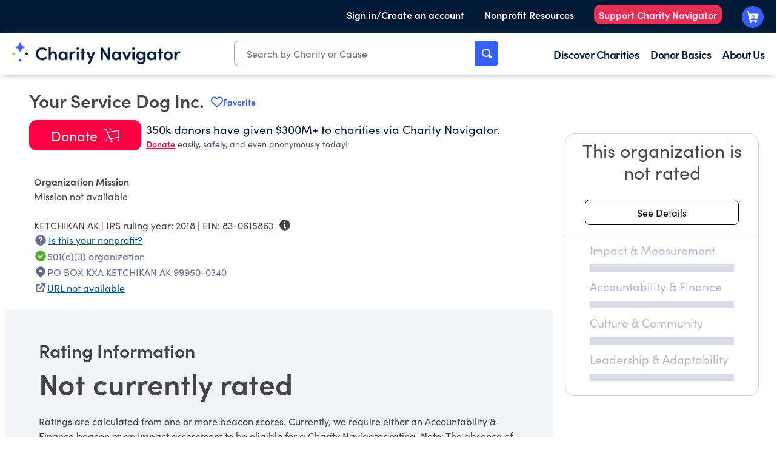

--- FILE ---
content_type: text/plain; charset=utf-8
request_url: https://events.getsitectrl.com/api/v1/events
body_size: 558
content:
{"id":"66fc47e00334c30c","user_id":"66fc47e0037d0920","time":1769276932108,"token":"1769276932.f8ece4e57701422fcd92d57cb61352b0.f1043a2199174662eebd81aa40f92292","geo":{"ip":"3.140.250.123","geopath":"147015:147763:220321:","geoname_id":4509177,"longitude":-83.0061,"latitude":39.9625,"postal_code":"43215","city":"Columbus","region":"Ohio","state_code":"OH","country":"United States","country_code":"US","timezone":"America/New_York"},"ua":{"platform":"Desktop","os":"Mac OS","os_family":"Mac OS X","os_version":"10.15.7","browser":"Other","browser_family":"ClaudeBot","browser_version":"1.0","device":"Spider","device_brand":"Spider","device_model":"Desktop"},"utm":{}}